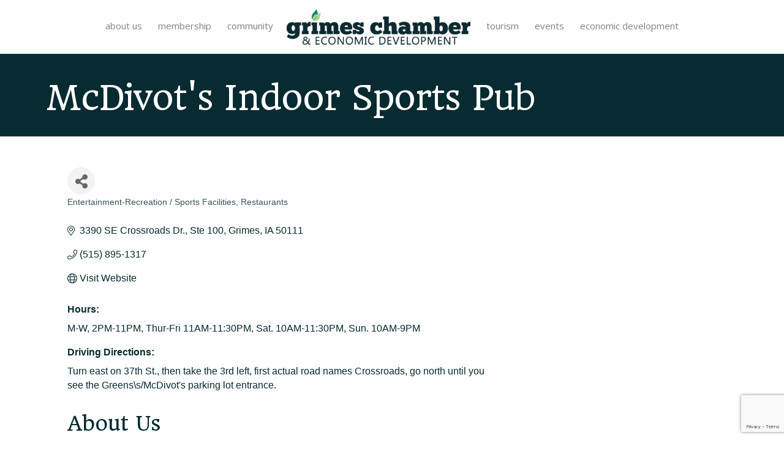

--- FILE ---
content_type: text/html; charset=utf-8
request_url: https://www.google.com/recaptcha/enterprise/anchor?ar=1&k=6LfI_T8rAAAAAMkWHrLP_GfSf3tLy9tKa839wcWa&co=aHR0cHM6Ly9idXNpbmVzcy5ncmltZXNpb3dhLmNvbTo0NDM.&hl=en&v=PoyoqOPhxBO7pBk68S4YbpHZ&size=invisible&anchor-ms=20000&execute-ms=30000&cb=x9ntcq4imk84
body_size: 48695
content:
<!DOCTYPE HTML><html dir="ltr" lang="en"><head><meta http-equiv="Content-Type" content="text/html; charset=UTF-8">
<meta http-equiv="X-UA-Compatible" content="IE=edge">
<title>reCAPTCHA</title>
<style type="text/css">
/* cyrillic-ext */
@font-face {
  font-family: 'Roboto';
  font-style: normal;
  font-weight: 400;
  font-stretch: 100%;
  src: url(//fonts.gstatic.com/s/roboto/v48/KFO7CnqEu92Fr1ME7kSn66aGLdTylUAMa3GUBHMdazTgWw.woff2) format('woff2');
  unicode-range: U+0460-052F, U+1C80-1C8A, U+20B4, U+2DE0-2DFF, U+A640-A69F, U+FE2E-FE2F;
}
/* cyrillic */
@font-face {
  font-family: 'Roboto';
  font-style: normal;
  font-weight: 400;
  font-stretch: 100%;
  src: url(//fonts.gstatic.com/s/roboto/v48/KFO7CnqEu92Fr1ME7kSn66aGLdTylUAMa3iUBHMdazTgWw.woff2) format('woff2');
  unicode-range: U+0301, U+0400-045F, U+0490-0491, U+04B0-04B1, U+2116;
}
/* greek-ext */
@font-face {
  font-family: 'Roboto';
  font-style: normal;
  font-weight: 400;
  font-stretch: 100%;
  src: url(//fonts.gstatic.com/s/roboto/v48/KFO7CnqEu92Fr1ME7kSn66aGLdTylUAMa3CUBHMdazTgWw.woff2) format('woff2');
  unicode-range: U+1F00-1FFF;
}
/* greek */
@font-face {
  font-family: 'Roboto';
  font-style: normal;
  font-weight: 400;
  font-stretch: 100%;
  src: url(//fonts.gstatic.com/s/roboto/v48/KFO7CnqEu92Fr1ME7kSn66aGLdTylUAMa3-UBHMdazTgWw.woff2) format('woff2');
  unicode-range: U+0370-0377, U+037A-037F, U+0384-038A, U+038C, U+038E-03A1, U+03A3-03FF;
}
/* math */
@font-face {
  font-family: 'Roboto';
  font-style: normal;
  font-weight: 400;
  font-stretch: 100%;
  src: url(//fonts.gstatic.com/s/roboto/v48/KFO7CnqEu92Fr1ME7kSn66aGLdTylUAMawCUBHMdazTgWw.woff2) format('woff2');
  unicode-range: U+0302-0303, U+0305, U+0307-0308, U+0310, U+0312, U+0315, U+031A, U+0326-0327, U+032C, U+032F-0330, U+0332-0333, U+0338, U+033A, U+0346, U+034D, U+0391-03A1, U+03A3-03A9, U+03B1-03C9, U+03D1, U+03D5-03D6, U+03F0-03F1, U+03F4-03F5, U+2016-2017, U+2034-2038, U+203C, U+2040, U+2043, U+2047, U+2050, U+2057, U+205F, U+2070-2071, U+2074-208E, U+2090-209C, U+20D0-20DC, U+20E1, U+20E5-20EF, U+2100-2112, U+2114-2115, U+2117-2121, U+2123-214F, U+2190, U+2192, U+2194-21AE, U+21B0-21E5, U+21F1-21F2, U+21F4-2211, U+2213-2214, U+2216-22FF, U+2308-230B, U+2310, U+2319, U+231C-2321, U+2336-237A, U+237C, U+2395, U+239B-23B7, U+23D0, U+23DC-23E1, U+2474-2475, U+25AF, U+25B3, U+25B7, U+25BD, U+25C1, U+25CA, U+25CC, U+25FB, U+266D-266F, U+27C0-27FF, U+2900-2AFF, U+2B0E-2B11, U+2B30-2B4C, U+2BFE, U+3030, U+FF5B, U+FF5D, U+1D400-1D7FF, U+1EE00-1EEFF;
}
/* symbols */
@font-face {
  font-family: 'Roboto';
  font-style: normal;
  font-weight: 400;
  font-stretch: 100%;
  src: url(//fonts.gstatic.com/s/roboto/v48/KFO7CnqEu92Fr1ME7kSn66aGLdTylUAMaxKUBHMdazTgWw.woff2) format('woff2');
  unicode-range: U+0001-000C, U+000E-001F, U+007F-009F, U+20DD-20E0, U+20E2-20E4, U+2150-218F, U+2190, U+2192, U+2194-2199, U+21AF, U+21E6-21F0, U+21F3, U+2218-2219, U+2299, U+22C4-22C6, U+2300-243F, U+2440-244A, U+2460-24FF, U+25A0-27BF, U+2800-28FF, U+2921-2922, U+2981, U+29BF, U+29EB, U+2B00-2BFF, U+4DC0-4DFF, U+FFF9-FFFB, U+10140-1018E, U+10190-1019C, U+101A0, U+101D0-101FD, U+102E0-102FB, U+10E60-10E7E, U+1D2C0-1D2D3, U+1D2E0-1D37F, U+1F000-1F0FF, U+1F100-1F1AD, U+1F1E6-1F1FF, U+1F30D-1F30F, U+1F315, U+1F31C, U+1F31E, U+1F320-1F32C, U+1F336, U+1F378, U+1F37D, U+1F382, U+1F393-1F39F, U+1F3A7-1F3A8, U+1F3AC-1F3AF, U+1F3C2, U+1F3C4-1F3C6, U+1F3CA-1F3CE, U+1F3D4-1F3E0, U+1F3ED, U+1F3F1-1F3F3, U+1F3F5-1F3F7, U+1F408, U+1F415, U+1F41F, U+1F426, U+1F43F, U+1F441-1F442, U+1F444, U+1F446-1F449, U+1F44C-1F44E, U+1F453, U+1F46A, U+1F47D, U+1F4A3, U+1F4B0, U+1F4B3, U+1F4B9, U+1F4BB, U+1F4BF, U+1F4C8-1F4CB, U+1F4D6, U+1F4DA, U+1F4DF, U+1F4E3-1F4E6, U+1F4EA-1F4ED, U+1F4F7, U+1F4F9-1F4FB, U+1F4FD-1F4FE, U+1F503, U+1F507-1F50B, U+1F50D, U+1F512-1F513, U+1F53E-1F54A, U+1F54F-1F5FA, U+1F610, U+1F650-1F67F, U+1F687, U+1F68D, U+1F691, U+1F694, U+1F698, U+1F6AD, U+1F6B2, U+1F6B9-1F6BA, U+1F6BC, U+1F6C6-1F6CF, U+1F6D3-1F6D7, U+1F6E0-1F6EA, U+1F6F0-1F6F3, U+1F6F7-1F6FC, U+1F700-1F7FF, U+1F800-1F80B, U+1F810-1F847, U+1F850-1F859, U+1F860-1F887, U+1F890-1F8AD, U+1F8B0-1F8BB, U+1F8C0-1F8C1, U+1F900-1F90B, U+1F93B, U+1F946, U+1F984, U+1F996, U+1F9E9, U+1FA00-1FA6F, U+1FA70-1FA7C, U+1FA80-1FA89, U+1FA8F-1FAC6, U+1FACE-1FADC, U+1FADF-1FAE9, U+1FAF0-1FAF8, U+1FB00-1FBFF;
}
/* vietnamese */
@font-face {
  font-family: 'Roboto';
  font-style: normal;
  font-weight: 400;
  font-stretch: 100%;
  src: url(//fonts.gstatic.com/s/roboto/v48/KFO7CnqEu92Fr1ME7kSn66aGLdTylUAMa3OUBHMdazTgWw.woff2) format('woff2');
  unicode-range: U+0102-0103, U+0110-0111, U+0128-0129, U+0168-0169, U+01A0-01A1, U+01AF-01B0, U+0300-0301, U+0303-0304, U+0308-0309, U+0323, U+0329, U+1EA0-1EF9, U+20AB;
}
/* latin-ext */
@font-face {
  font-family: 'Roboto';
  font-style: normal;
  font-weight: 400;
  font-stretch: 100%;
  src: url(//fonts.gstatic.com/s/roboto/v48/KFO7CnqEu92Fr1ME7kSn66aGLdTylUAMa3KUBHMdazTgWw.woff2) format('woff2');
  unicode-range: U+0100-02BA, U+02BD-02C5, U+02C7-02CC, U+02CE-02D7, U+02DD-02FF, U+0304, U+0308, U+0329, U+1D00-1DBF, U+1E00-1E9F, U+1EF2-1EFF, U+2020, U+20A0-20AB, U+20AD-20C0, U+2113, U+2C60-2C7F, U+A720-A7FF;
}
/* latin */
@font-face {
  font-family: 'Roboto';
  font-style: normal;
  font-weight: 400;
  font-stretch: 100%;
  src: url(//fonts.gstatic.com/s/roboto/v48/KFO7CnqEu92Fr1ME7kSn66aGLdTylUAMa3yUBHMdazQ.woff2) format('woff2');
  unicode-range: U+0000-00FF, U+0131, U+0152-0153, U+02BB-02BC, U+02C6, U+02DA, U+02DC, U+0304, U+0308, U+0329, U+2000-206F, U+20AC, U+2122, U+2191, U+2193, U+2212, U+2215, U+FEFF, U+FFFD;
}
/* cyrillic-ext */
@font-face {
  font-family: 'Roboto';
  font-style: normal;
  font-weight: 500;
  font-stretch: 100%;
  src: url(//fonts.gstatic.com/s/roboto/v48/KFO7CnqEu92Fr1ME7kSn66aGLdTylUAMa3GUBHMdazTgWw.woff2) format('woff2');
  unicode-range: U+0460-052F, U+1C80-1C8A, U+20B4, U+2DE0-2DFF, U+A640-A69F, U+FE2E-FE2F;
}
/* cyrillic */
@font-face {
  font-family: 'Roboto';
  font-style: normal;
  font-weight: 500;
  font-stretch: 100%;
  src: url(//fonts.gstatic.com/s/roboto/v48/KFO7CnqEu92Fr1ME7kSn66aGLdTylUAMa3iUBHMdazTgWw.woff2) format('woff2');
  unicode-range: U+0301, U+0400-045F, U+0490-0491, U+04B0-04B1, U+2116;
}
/* greek-ext */
@font-face {
  font-family: 'Roboto';
  font-style: normal;
  font-weight: 500;
  font-stretch: 100%;
  src: url(//fonts.gstatic.com/s/roboto/v48/KFO7CnqEu92Fr1ME7kSn66aGLdTylUAMa3CUBHMdazTgWw.woff2) format('woff2');
  unicode-range: U+1F00-1FFF;
}
/* greek */
@font-face {
  font-family: 'Roboto';
  font-style: normal;
  font-weight: 500;
  font-stretch: 100%;
  src: url(//fonts.gstatic.com/s/roboto/v48/KFO7CnqEu92Fr1ME7kSn66aGLdTylUAMa3-UBHMdazTgWw.woff2) format('woff2');
  unicode-range: U+0370-0377, U+037A-037F, U+0384-038A, U+038C, U+038E-03A1, U+03A3-03FF;
}
/* math */
@font-face {
  font-family: 'Roboto';
  font-style: normal;
  font-weight: 500;
  font-stretch: 100%;
  src: url(//fonts.gstatic.com/s/roboto/v48/KFO7CnqEu92Fr1ME7kSn66aGLdTylUAMawCUBHMdazTgWw.woff2) format('woff2');
  unicode-range: U+0302-0303, U+0305, U+0307-0308, U+0310, U+0312, U+0315, U+031A, U+0326-0327, U+032C, U+032F-0330, U+0332-0333, U+0338, U+033A, U+0346, U+034D, U+0391-03A1, U+03A3-03A9, U+03B1-03C9, U+03D1, U+03D5-03D6, U+03F0-03F1, U+03F4-03F5, U+2016-2017, U+2034-2038, U+203C, U+2040, U+2043, U+2047, U+2050, U+2057, U+205F, U+2070-2071, U+2074-208E, U+2090-209C, U+20D0-20DC, U+20E1, U+20E5-20EF, U+2100-2112, U+2114-2115, U+2117-2121, U+2123-214F, U+2190, U+2192, U+2194-21AE, U+21B0-21E5, U+21F1-21F2, U+21F4-2211, U+2213-2214, U+2216-22FF, U+2308-230B, U+2310, U+2319, U+231C-2321, U+2336-237A, U+237C, U+2395, U+239B-23B7, U+23D0, U+23DC-23E1, U+2474-2475, U+25AF, U+25B3, U+25B7, U+25BD, U+25C1, U+25CA, U+25CC, U+25FB, U+266D-266F, U+27C0-27FF, U+2900-2AFF, U+2B0E-2B11, U+2B30-2B4C, U+2BFE, U+3030, U+FF5B, U+FF5D, U+1D400-1D7FF, U+1EE00-1EEFF;
}
/* symbols */
@font-face {
  font-family: 'Roboto';
  font-style: normal;
  font-weight: 500;
  font-stretch: 100%;
  src: url(//fonts.gstatic.com/s/roboto/v48/KFO7CnqEu92Fr1ME7kSn66aGLdTylUAMaxKUBHMdazTgWw.woff2) format('woff2');
  unicode-range: U+0001-000C, U+000E-001F, U+007F-009F, U+20DD-20E0, U+20E2-20E4, U+2150-218F, U+2190, U+2192, U+2194-2199, U+21AF, U+21E6-21F0, U+21F3, U+2218-2219, U+2299, U+22C4-22C6, U+2300-243F, U+2440-244A, U+2460-24FF, U+25A0-27BF, U+2800-28FF, U+2921-2922, U+2981, U+29BF, U+29EB, U+2B00-2BFF, U+4DC0-4DFF, U+FFF9-FFFB, U+10140-1018E, U+10190-1019C, U+101A0, U+101D0-101FD, U+102E0-102FB, U+10E60-10E7E, U+1D2C0-1D2D3, U+1D2E0-1D37F, U+1F000-1F0FF, U+1F100-1F1AD, U+1F1E6-1F1FF, U+1F30D-1F30F, U+1F315, U+1F31C, U+1F31E, U+1F320-1F32C, U+1F336, U+1F378, U+1F37D, U+1F382, U+1F393-1F39F, U+1F3A7-1F3A8, U+1F3AC-1F3AF, U+1F3C2, U+1F3C4-1F3C6, U+1F3CA-1F3CE, U+1F3D4-1F3E0, U+1F3ED, U+1F3F1-1F3F3, U+1F3F5-1F3F7, U+1F408, U+1F415, U+1F41F, U+1F426, U+1F43F, U+1F441-1F442, U+1F444, U+1F446-1F449, U+1F44C-1F44E, U+1F453, U+1F46A, U+1F47D, U+1F4A3, U+1F4B0, U+1F4B3, U+1F4B9, U+1F4BB, U+1F4BF, U+1F4C8-1F4CB, U+1F4D6, U+1F4DA, U+1F4DF, U+1F4E3-1F4E6, U+1F4EA-1F4ED, U+1F4F7, U+1F4F9-1F4FB, U+1F4FD-1F4FE, U+1F503, U+1F507-1F50B, U+1F50D, U+1F512-1F513, U+1F53E-1F54A, U+1F54F-1F5FA, U+1F610, U+1F650-1F67F, U+1F687, U+1F68D, U+1F691, U+1F694, U+1F698, U+1F6AD, U+1F6B2, U+1F6B9-1F6BA, U+1F6BC, U+1F6C6-1F6CF, U+1F6D3-1F6D7, U+1F6E0-1F6EA, U+1F6F0-1F6F3, U+1F6F7-1F6FC, U+1F700-1F7FF, U+1F800-1F80B, U+1F810-1F847, U+1F850-1F859, U+1F860-1F887, U+1F890-1F8AD, U+1F8B0-1F8BB, U+1F8C0-1F8C1, U+1F900-1F90B, U+1F93B, U+1F946, U+1F984, U+1F996, U+1F9E9, U+1FA00-1FA6F, U+1FA70-1FA7C, U+1FA80-1FA89, U+1FA8F-1FAC6, U+1FACE-1FADC, U+1FADF-1FAE9, U+1FAF0-1FAF8, U+1FB00-1FBFF;
}
/* vietnamese */
@font-face {
  font-family: 'Roboto';
  font-style: normal;
  font-weight: 500;
  font-stretch: 100%;
  src: url(//fonts.gstatic.com/s/roboto/v48/KFO7CnqEu92Fr1ME7kSn66aGLdTylUAMa3OUBHMdazTgWw.woff2) format('woff2');
  unicode-range: U+0102-0103, U+0110-0111, U+0128-0129, U+0168-0169, U+01A0-01A1, U+01AF-01B0, U+0300-0301, U+0303-0304, U+0308-0309, U+0323, U+0329, U+1EA0-1EF9, U+20AB;
}
/* latin-ext */
@font-face {
  font-family: 'Roboto';
  font-style: normal;
  font-weight: 500;
  font-stretch: 100%;
  src: url(//fonts.gstatic.com/s/roboto/v48/KFO7CnqEu92Fr1ME7kSn66aGLdTylUAMa3KUBHMdazTgWw.woff2) format('woff2');
  unicode-range: U+0100-02BA, U+02BD-02C5, U+02C7-02CC, U+02CE-02D7, U+02DD-02FF, U+0304, U+0308, U+0329, U+1D00-1DBF, U+1E00-1E9F, U+1EF2-1EFF, U+2020, U+20A0-20AB, U+20AD-20C0, U+2113, U+2C60-2C7F, U+A720-A7FF;
}
/* latin */
@font-face {
  font-family: 'Roboto';
  font-style: normal;
  font-weight: 500;
  font-stretch: 100%;
  src: url(//fonts.gstatic.com/s/roboto/v48/KFO7CnqEu92Fr1ME7kSn66aGLdTylUAMa3yUBHMdazQ.woff2) format('woff2');
  unicode-range: U+0000-00FF, U+0131, U+0152-0153, U+02BB-02BC, U+02C6, U+02DA, U+02DC, U+0304, U+0308, U+0329, U+2000-206F, U+20AC, U+2122, U+2191, U+2193, U+2212, U+2215, U+FEFF, U+FFFD;
}
/* cyrillic-ext */
@font-face {
  font-family: 'Roboto';
  font-style: normal;
  font-weight: 900;
  font-stretch: 100%;
  src: url(//fonts.gstatic.com/s/roboto/v48/KFO7CnqEu92Fr1ME7kSn66aGLdTylUAMa3GUBHMdazTgWw.woff2) format('woff2');
  unicode-range: U+0460-052F, U+1C80-1C8A, U+20B4, U+2DE0-2DFF, U+A640-A69F, U+FE2E-FE2F;
}
/* cyrillic */
@font-face {
  font-family: 'Roboto';
  font-style: normal;
  font-weight: 900;
  font-stretch: 100%;
  src: url(//fonts.gstatic.com/s/roboto/v48/KFO7CnqEu92Fr1ME7kSn66aGLdTylUAMa3iUBHMdazTgWw.woff2) format('woff2');
  unicode-range: U+0301, U+0400-045F, U+0490-0491, U+04B0-04B1, U+2116;
}
/* greek-ext */
@font-face {
  font-family: 'Roboto';
  font-style: normal;
  font-weight: 900;
  font-stretch: 100%;
  src: url(//fonts.gstatic.com/s/roboto/v48/KFO7CnqEu92Fr1ME7kSn66aGLdTylUAMa3CUBHMdazTgWw.woff2) format('woff2');
  unicode-range: U+1F00-1FFF;
}
/* greek */
@font-face {
  font-family: 'Roboto';
  font-style: normal;
  font-weight: 900;
  font-stretch: 100%;
  src: url(//fonts.gstatic.com/s/roboto/v48/KFO7CnqEu92Fr1ME7kSn66aGLdTylUAMa3-UBHMdazTgWw.woff2) format('woff2');
  unicode-range: U+0370-0377, U+037A-037F, U+0384-038A, U+038C, U+038E-03A1, U+03A3-03FF;
}
/* math */
@font-face {
  font-family: 'Roboto';
  font-style: normal;
  font-weight: 900;
  font-stretch: 100%;
  src: url(//fonts.gstatic.com/s/roboto/v48/KFO7CnqEu92Fr1ME7kSn66aGLdTylUAMawCUBHMdazTgWw.woff2) format('woff2');
  unicode-range: U+0302-0303, U+0305, U+0307-0308, U+0310, U+0312, U+0315, U+031A, U+0326-0327, U+032C, U+032F-0330, U+0332-0333, U+0338, U+033A, U+0346, U+034D, U+0391-03A1, U+03A3-03A9, U+03B1-03C9, U+03D1, U+03D5-03D6, U+03F0-03F1, U+03F4-03F5, U+2016-2017, U+2034-2038, U+203C, U+2040, U+2043, U+2047, U+2050, U+2057, U+205F, U+2070-2071, U+2074-208E, U+2090-209C, U+20D0-20DC, U+20E1, U+20E5-20EF, U+2100-2112, U+2114-2115, U+2117-2121, U+2123-214F, U+2190, U+2192, U+2194-21AE, U+21B0-21E5, U+21F1-21F2, U+21F4-2211, U+2213-2214, U+2216-22FF, U+2308-230B, U+2310, U+2319, U+231C-2321, U+2336-237A, U+237C, U+2395, U+239B-23B7, U+23D0, U+23DC-23E1, U+2474-2475, U+25AF, U+25B3, U+25B7, U+25BD, U+25C1, U+25CA, U+25CC, U+25FB, U+266D-266F, U+27C0-27FF, U+2900-2AFF, U+2B0E-2B11, U+2B30-2B4C, U+2BFE, U+3030, U+FF5B, U+FF5D, U+1D400-1D7FF, U+1EE00-1EEFF;
}
/* symbols */
@font-face {
  font-family: 'Roboto';
  font-style: normal;
  font-weight: 900;
  font-stretch: 100%;
  src: url(//fonts.gstatic.com/s/roboto/v48/KFO7CnqEu92Fr1ME7kSn66aGLdTylUAMaxKUBHMdazTgWw.woff2) format('woff2');
  unicode-range: U+0001-000C, U+000E-001F, U+007F-009F, U+20DD-20E0, U+20E2-20E4, U+2150-218F, U+2190, U+2192, U+2194-2199, U+21AF, U+21E6-21F0, U+21F3, U+2218-2219, U+2299, U+22C4-22C6, U+2300-243F, U+2440-244A, U+2460-24FF, U+25A0-27BF, U+2800-28FF, U+2921-2922, U+2981, U+29BF, U+29EB, U+2B00-2BFF, U+4DC0-4DFF, U+FFF9-FFFB, U+10140-1018E, U+10190-1019C, U+101A0, U+101D0-101FD, U+102E0-102FB, U+10E60-10E7E, U+1D2C0-1D2D3, U+1D2E0-1D37F, U+1F000-1F0FF, U+1F100-1F1AD, U+1F1E6-1F1FF, U+1F30D-1F30F, U+1F315, U+1F31C, U+1F31E, U+1F320-1F32C, U+1F336, U+1F378, U+1F37D, U+1F382, U+1F393-1F39F, U+1F3A7-1F3A8, U+1F3AC-1F3AF, U+1F3C2, U+1F3C4-1F3C6, U+1F3CA-1F3CE, U+1F3D4-1F3E0, U+1F3ED, U+1F3F1-1F3F3, U+1F3F5-1F3F7, U+1F408, U+1F415, U+1F41F, U+1F426, U+1F43F, U+1F441-1F442, U+1F444, U+1F446-1F449, U+1F44C-1F44E, U+1F453, U+1F46A, U+1F47D, U+1F4A3, U+1F4B0, U+1F4B3, U+1F4B9, U+1F4BB, U+1F4BF, U+1F4C8-1F4CB, U+1F4D6, U+1F4DA, U+1F4DF, U+1F4E3-1F4E6, U+1F4EA-1F4ED, U+1F4F7, U+1F4F9-1F4FB, U+1F4FD-1F4FE, U+1F503, U+1F507-1F50B, U+1F50D, U+1F512-1F513, U+1F53E-1F54A, U+1F54F-1F5FA, U+1F610, U+1F650-1F67F, U+1F687, U+1F68D, U+1F691, U+1F694, U+1F698, U+1F6AD, U+1F6B2, U+1F6B9-1F6BA, U+1F6BC, U+1F6C6-1F6CF, U+1F6D3-1F6D7, U+1F6E0-1F6EA, U+1F6F0-1F6F3, U+1F6F7-1F6FC, U+1F700-1F7FF, U+1F800-1F80B, U+1F810-1F847, U+1F850-1F859, U+1F860-1F887, U+1F890-1F8AD, U+1F8B0-1F8BB, U+1F8C0-1F8C1, U+1F900-1F90B, U+1F93B, U+1F946, U+1F984, U+1F996, U+1F9E9, U+1FA00-1FA6F, U+1FA70-1FA7C, U+1FA80-1FA89, U+1FA8F-1FAC6, U+1FACE-1FADC, U+1FADF-1FAE9, U+1FAF0-1FAF8, U+1FB00-1FBFF;
}
/* vietnamese */
@font-face {
  font-family: 'Roboto';
  font-style: normal;
  font-weight: 900;
  font-stretch: 100%;
  src: url(//fonts.gstatic.com/s/roboto/v48/KFO7CnqEu92Fr1ME7kSn66aGLdTylUAMa3OUBHMdazTgWw.woff2) format('woff2');
  unicode-range: U+0102-0103, U+0110-0111, U+0128-0129, U+0168-0169, U+01A0-01A1, U+01AF-01B0, U+0300-0301, U+0303-0304, U+0308-0309, U+0323, U+0329, U+1EA0-1EF9, U+20AB;
}
/* latin-ext */
@font-face {
  font-family: 'Roboto';
  font-style: normal;
  font-weight: 900;
  font-stretch: 100%;
  src: url(//fonts.gstatic.com/s/roboto/v48/KFO7CnqEu92Fr1ME7kSn66aGLdTylUAMa3KUBHMdazTgWw.woff2) format('woff2');
  unicode-range: U+0100-02BA, U+02BD-02C5, U+02C7-02CC, U+02CE-02D7, U+02DD-02FF, U+0304, U+0308, U+0329, U+1D00-1DBF, U+1E00-1E9F, U+1EF2-1EFF, U+2020, U+20A0-20AB, U+20AD-20C0, U+2113, U+2C60-2C7F, U+A720-A7FF;
}
/* latin */
@font-face {
  font-family: 'Roboto';
  font-style: normal;
  font-weight: 900;
  font-stretch: 100%;
  src: url(//fonts.gstatic.com/s/roboto/v48/KFO7CnqEu92Fr1ME7kSn66aGLdTylUAMa3yUBHMdazQ.woff2) format('woff2');
  unicode-range: U+0000-00FF, U+0131, U+0152-0153, U+02BB-02BC, U+02C6, U+02DA, U+02DC, U+0304, U+0308, U+0329, U+2000-206F, U+20AC, U+2122, U+2191, U+2193, U+2212, U+2215, U+FEFF, U+FFFD;
}

</style>
<link rel="stylesheet" type="text/css" href="https://www.gstatic.com/recaptcha/releases/PoyoqOPhxBO7pBk68S4YbpHZ/styles__ltr.css">
<script nonce="GIuMqPo5uwx2Ct4NxoCdKg" type="text/javascript">window['__recaptcha_api'] = 'https://www.google.com/recaptcha/enterprise/';</script>
<script type="text/javascript" src="https://www.gstatic.com/recaptcha/releases/PoyoqOPhxBO7pBk68S4YbpHZ/recaptcha__en.js" nonce="GIuMqPo5uwx2Ct4NxoCdKg">
      
    </script></head>
<body><div id="rc-anchor-alert" class="rc-anchor-alert"></div>
<input type="hidden" id="recaptcha-token" value="[base64]">
<script type="text/javascript" nonce="GIuMqPo5uwx2Ct4NxoCdKg">
      recaptcha.anchor.Main.init("[\x22ainput\x22,[\x22bgdata\x22,\x22\x22,\[base64]/[base64]/[base64]/[base64]/[base64]/UltsKytdPUU6KEU8MjA0OD9SW2wrK109RT4+NnwxOTI6KChFJjY0NTEyKT09NTUyOTYmJk0rMTxjLmxlbmd0aCYmKGMuY2hhckNvZGVBdChNKzEpJjY0NTEyKT09NTYzMjA/[base64]/[base64]/[base64]/[base64]/[base64]/[base64]/[base64]\x22,\[base64]\\u003d\\u003d\x22,\x22Q3AKTsO9w40aEndhwpd/w50AMlwFwoTCul/DlGIOR8KsQQnCusOENE5yFn3Dt8Oawp/CgxQEdcOkw6TCpwZqFVnDnBjDlX8ZwpF3IsKnw73Cm8KbCjEWw4LCjzbCkBNawoE/[base64]/FmfDth/ClsKJZhrDisOvwrjCrQAzQMOuTMOHw7AjRcO+w6/CpDQbw57ClsOLBCPDvRrCg8KTw4XDmADDlkUcR8KKOCzDnWDCusOsw7EabcKOfQU2Y8K1w7PClwnDg8KCCMOpw6nDrcKPwrwdQj/CpXjDoS4iw4pFwr7DgcKgw73CtcKOw6zDuAhDeMKqd2oAcErDmkA4wpXDnG/[base64]/wonCuMKCw4LDqMKOwqU7wq/DvAoiwpIYCRZBfcK/w4XDpTLCmAjCiwV/w6DCv8OrEUjCnDR7e2vCtlHCt0Q6wplgw4/[base64]/w6x5fMORw7nCvVPDhsOdw6TCgcKiw77CncKow7XCuMOyw5vDmB1gamtGTMKawo4aVnbCnTDDkwbCg8KRHMKcw70sW8KvEsKNasKQcGlPAcOIAnV2LxTCoDXDpDJbLcO/w6TDksOKw7YeN0jDkFIDwpTDhB3ClWRNwq7DksKuDDTDo13CsMOyFm3Djn/CjcOvLsOfeMOoworDjcK2wq4aw4jCgcOSdAnCmRvDkkzCu3VLw6PDh0AvRloYB8OPTMKfw7fDusKoOMOGwr02JMOuwo/CmsOUw6fDgsKjwqDCtQnCtCLCgH9JBn7DtBnCuFPCh8OVIcKSTXo7dH/Cv8OuH1jDhMOFw4/DtMOVDQAFwrvCmizCs8KJw75Lw7EYLcOIGcKUYMKQD3fDon/[base64]/DhjnDqx3CpA8XwoDDqzvDgD/[base64]/[base64]/[base64]/[base64]/GgEdw5rDp8KQQcOUD8Kpwp5Tw6rDhU/DrsO9BCrCpl/DtsOcw5MyNhjDsBdgwqMOw7dvGUzDt8OIw59gKW/DhMKATRDDsGk6wp3CuBzCh0/DiBULw6TDlzHDrAdTAmN2w7LCuCDChMK9dhVkSsOyGVbCi8OKw4fDiw7Cp8KGXlVRw4gYwolRDjPCrA/CjsO7w4wnwrXCrxHDs14nwpjDnAFLB2ckwrcswpTDssOtw5Apw5taYsOcb181Igxtc1DCs8KJw5gtwop/w5bDmsOqEcKMV8OKC2LCpHfDi8O6YgEMNkVQw6R4MEzDv8K8VcKQwofDh1zDjsK2wpnCkcK+wo7Dn3/Cn8KMfkvDhcOHwobDgMKlw5DDp8O+ZTnCol7Cl8O6w7XCr8KKWMKwwoDCr2RJCTUjcMOiX0MtE8ObFcORN1p/[base64]/wq7DrlFsI8O9wpUnw5/DvlTClkEqwrbCp8OHw6/Dn8Kgw4tCPVl/RFnDs0sKC8KdPCHCm8KZazgoWMOEwroGNikjKcOTw4HDvx7Dt8OrVcO/[base64]/[base64]/[base64]/Ey3Ch2wpwqd4w7MFwpzCpQLDhMOHewjDuUrDjcK+wpHDgEXDhB7Ck8Krwrl6GlPCr2kNw6tMw6FWw7N6BsOrKxJSw73CosKOw4bCsjrCvB3CvnvCq0XCsRljd8OiHH12DcOfwqvDiwtmw7TCjiTCtsKrKMK4cl3DscKpwr/DpAPDiEUrw5rDil4ERXRlwpl6KsOUCcK/w6LCvGHCmGrCrsKzZ8K9DTdDQAEOw6rDo8Kaw7XCnkBOQwnDuxgqIsO3egNTWBfDlWTDpDoSwoQVwqYKbMKfwpZqw7MCwp96fsOaDjIROFLCtFbCimgAfy4oAjnDpMK0wokDw6/DisO2w7lbwoXCmcKVOi5owoLChVfCiUxZLMKKUsONw4fCncK0wrzDrcOfaXDCm8OYOl3Cu2JcUzVMwrlYwqICw4XCvcKdwrrCucKNwqsBZTPDtF9Xw6/Cq8OiZDhpwpp+w75fwqfCscK5w6rCt8OaPDRVwpAqwrxmIxHDusKDw4Yhw7t/wotfNhrDiMKUczE2TBnCjsK1KsO4wqDDtsOTXcKCw6wCYsKDwq0TwqHCnMKLVW1Kw70uw5Fwwps/w43Dg8KzcMKTwqV6WS7CtG49w5YZXUEHwq8Dw5HDrMOfwpTDpMKyw44LwpZ9En/DqMOWw5TDuVPCmsObQsKxw7rCh8KLC8KRGMOEDC3DpcK5GinDqsKFD8KGNXXDucKnWsOCw7wPb8K6w7jCr0B6wrQ6Zg03wrbDlUjDscOpwrLDvsKPPR1Tw5vDlcOjwrXCpmDCpg1Uwqh/[base64]/woDCj8KCLUHCmX/Du8KLd2IBUBoXAh3CqMKjPcOjw7NKCMO9w657HDjCknzCrVbCrybCqsOhTifCocKYE8OewrwXb8KefTHCpsKBbjkmVMK5GDFuw4lzQ8KvfifDvsOkwqrChDNqRMOVf08lwrw/wq/CksOUIMK7WcKRw4hewpPDksK9w5zDoTs5A8Opw6BmwpDDtUMIwp7DjzDClsKdwoB+wrfDqhLCoDdAwoVsEcKvwq3Cll3DisO5wpHDt8OHwqhOVMO9w5Q0BcK1DcKxTMOUw77DrndXwrJzQHtwAjw3VW/DuMK/LjXDo8O1fsOhw53CjxrDj8KIcA0UNsOoXR4ITMOfKhTDlQU3OMKCw4/CucKTEEvCrkPDmMObworCh8KfIsKnw5jDoFzCnsKHw7g7wroEIlPDs24dw6BLwq8RfUhwwqfDicKITcO9SFjDuFcowqPDi8Opw4TCpmlIw7bDi8KlfMKPVDZ1bl3DjygKRcKMwqjDu1IYKV46fSvClkbDlA0Kwow+KV/[base64]/Ctk7Dqh/DkXbCv1TCusKBFMORGsKKNsOdaQPDjyJMwqjCpzcbIHw3Fi7DtV3CqQTDt8K5cGV8wpJ+wpZ9w5/CpsO5Rl1Sw5DDvcK4wprDpMKtwqjDn8OTe0HCgR0fCcKLwrvDqF1Pwp4bZS/[base64]/DtXshZcKtCcO8w5gIwojDu8Klw7QxBxB5w4jCu05zM17CojsFC8Klw648wpLCpzV7wr3DuQrDlsOSw4rDmMOJw5HCtsKDwopSZ8KYBSfCtMOiQMKrZ8Kow6EBw4LDvCo5w7jDn0Qpw4rDgXB9XDfDmFDCpsK+wqPDrcOWw5xBEA1tw6/CucOhScKUw4VfwqLCvsOww4nDtMKPKsOkw47ChEkFw7EqWEkRw7gzR8O+AjYXw5MIwqXDtEc8w7/Cm8KkXTZkexnDlifCucOtw5fCt8KPwp9KJBdHw5PDtQfCg8OVBHVXw57Cg8KXw7U3CXYuwrnDiUbCi8K8woMPe8OoZ8KmwqDCsmzDkMOcw5pWwq0aXMO2w7hWEMK1w5fCgcOjwovCmG/[base64]/[base64]/DpMO/wrsLeMOGwrwldMOUwoTDtcKmwrRJZMKWwpdRwo7DqB7Dv8OGwpZ3N8KeJ2Z6wpHCrMKaIsKAPXxnUMKzw7dJbsOjYsKtw4hXLxoYPsOwFMOIwrhFOsOPX8OSw7Z0w7vDkBfDj8Oew57CoSXDtMKrIULCv8KyPsKBNsOfw5bDrSpxBsK3wr/[base64]/CkMOQw6dZw7IoO8OLwpnDn2bClcK7ZFJKw5UPw67CihzDuHvCoDU5w6BRJR7CsMOBwqXDq8KRbcKowrjCvwfDvhdbWC/[base64]/CulAawoIWwrlDw6/Dk33DhDnDqsOxOk3DkX7DjcKufMKKKC4JDCTDqywrw5XCvsKjwrrCisOLwpLDkBPCqUTDt3bDqRnDgsKdVMKBwrEZwrB9bG50wqDCqGJBw6ckNHNKw7dFL8KjKQzCpHBOwporecKMEMKtwr4Gw4TDoMOzY8OrDcOCH1clw6vDrsKtSlxhUcK4w7Ivw6HDkXPDrX/Dg8KNwqwXdAYGZFI1woRyw5k9w4Blw5d+E1EnEWvDngUTw5R7wocww6fDjsOAwrfDpxTCucOjSzDDuCfDgMK+woV+w5UJQT3Dm8KNGhlbakJ8FSHDpF1Cw4XDpMO1GcKDfMKUQSwvw6YpwqHDpcOPwrt2AMOLwrNQXcKew5k0w7hTJmobwo3ClsOSwq/Dp8KmfsONw4dOwpbDpcOvw6lAwoICwq7CsVEPTQPDjcKZf8O/w4VCFsOjf8KdWxnDuMOBCEkdwqXCk8KMZ8K7M27DjxfCnsKCS8KiBcKVWcOzwogpw5LDjENWw5QgWMOWw7fDqcORSiMSw4jCqMOOUsKXRUE9wrtBdcOGwrJPDsKxKsOFwr8fwrrCl38bA8KyOsK5amjDicOcXcOVw6PCrVMsMW1PHUc0XFM8w7/Dkyh+bMOrw4zDlMOIw73DicOVa8K8wrjDocOww5jDkgJ9KcO2aB7Dg8Ogw5wJw67DlMO1IcKKTQbDn0vCtjZvw6/Co8OFw7BtF2AnGsOtGE3Cu8Oewq3DoHZHJMOVahzDhC5Nw4vCqcOHaTjDii1DwpfCrVjCnCJ4fkTCqjBwKgEUbsK6w4XDn2rDjsKyXzlbwrQ3w4fCm0MgQ8KzODHCpwkLwrjDrQs8QcKVw5nDhB4QLS3ClMOBTTMXVD/[base64]/[base64]/CksOCwpZNw5XDtFzCnBI6eyQiwqAZw7XDtcOxwoYqwpPCojXCrcO1CsK/w6vDsMOQUwrDpETDusK3wqovQx05wpwCwrg1w7XClHzDrQEnOsKaVRFIw6/CrzfCmcO0b8KLUcOEGsO4wojCrMKQw5M6GhEgwpDDqMKxw47Ci8Kjw4cve8KjZsOTw79ewq3DvGXCo8K7w7zCgXrDrnckAC/CqsOPwowvw6XCnmPClMO8JMK6TsKzwrzCssOsw5BnwoXChTXCrMKuw4fCjnHClMO9KMOjNsORYg/[base64]/DocOOwq4sFG9+w54CbjFRw5xdJsOcfG3DgMOySG3Ch8KnJMKwJUfCoQHCqsOzw6vCjcKQBjt1w5UCwo5XP1d2K8OGVMKkwofCgsOcGTfDi8OrwpQhwporw6piwpPCq8KrP8OOw6LDr3HDmk/CtcK2J8K8EwsTw4DDssKOwpDChztnw73CgcKNw7QaM8OBX8OoPsO9TRd1E8OEw5/CvGQjbsKfeV4cZQ7CkUPDjsKvFFVtw4bDomFywrNnOjbDgCNywqTDsAHCrXNkZEREwqzCuF5hS8O6wqU5wo/Dpzwnw6zCpg9WSMO0WMK2RsOYV8OVbR/DhBdtw6/CgwLDriNEVcKxw6pUwovDu8ORBMOZFXjCrMK2SMO+DcO5w6PDosOyPC5CLsOuw43CniPCjCc3wrQJZsKEwpnCksOSFS0QV8OWwrvDuF0IAcK0w5rChwXCqcO3w6x4ZlldwrjDtV/CjcOVw7d9wqfCpsKewrnDrFgDJWnChMOPK8KFwoDCjsKZwo4ew6vCgcKgGk/DmMKVWBDDh8KSbwrCtALChMOTcDbCtGbDgMKBw4JdEcOZX8KNA8KDLz/DgMO/Z8OuQ8OrbcO9wpnDlsKhCFFdwpjCmcOIOhXCs8OgPcKMG8OZwo55wps4ecKjw53Di8ORPcOQRgvDg1zCtMODw6g4wplRwooow4nCgAPDk2/CrmTCmCzDuMKOd8OLwqLCgsOQwo/[base64]/Cl2vCtBcMw4xEwpzChMOdPWAXw5hvS8K/[base64]/CoSgmMGENH8OuTcKobCnDpsOAOkoGfD/DslrDlcOzw7wawpHDk8OkwogEw6Yvw5XCkRnDuMKZTEPCm2bCtHZPw4DDjsKcw4d5cMKLw7XCqmEUw4LCvsK1wr8Iw7zCqn9JPcOORwPDocKzIMOzw5Ykw5wVPF/Do8KiCTzCtFlkwoUcasOjwozDkyPCrcKtwrpwwqLDlEcywrEhwqzDsk7DsAHDocKVw6vDujjDssKvw5rDssOhwqBGw7fDlCwSWUgXw7pTW8KLP8KiKsO5w6NiejTCjUXDmTXCqMKFBknDhsKAwobCjH49w53CtsK3A2/CniUVGMKNPArDnmM+JnlUAMOaJ1wZRETDikrCtXDDscKWw5jDpMO2fcKfMHXDrsK1d2lLOsK7wolyFDnDn34GJsOnw7/ChMOAU8OPwpzCil/[base64]/dkXCs8OQw6/CsSpjw6fDmMKVCF1uw4TDkAErwpnChFM3w5/CmMK/ZcKZw5NHw5cyV8OuPw3DgcKhT8OvV3LDv3NROW1yImnDmEw/HV3DhsO4IFAXw6NHw6ErAmgyHsK1wqfCplDCvMOsYQbCksK7KWw2wqRLwrBxDsK2cMOPwrQRwprClMOaw78dwoBowqosPQDCtGnCpMKrfElRw5jCjDPCpMK/wrELasOlw5bCr1kBZ8KaIHrCpsOCYMKOw7olw6JLw6paw7gpIMO3eicswolkw7XCtcObUikyw4fCtjYWHsKnw5jCicOAwq0VT27Dm8K0esOQJhDDlgLDrkHCh8K8Ej/DgALCn2zDgsKDwpbCv0IKEFYBfQoneMK4esKew7LCrXjDmmpWw7bCm2xuBnTDp1TDnMOzwqDCuXg+ecK8w6wpwpUwwqrDpMKnwqoDa8OsfgkEwrQ9w5/[base64]/[base64]/DnMOHwqkkJFTDosKbGXbCoBw9wrx4w7PCo8K6d8Kiwrd4wqfCr0JwAcO8w7bCuE/DlBbDjsKhw5tRwpFBL3dkwoHDssK0w5HCgzBNworDgsK7wqhgXmtnwpLDjh7CmAE2w6bDsijDljobw6TDghzCkUtUw4HCu3XDg8OaFsOfYMKOwrfDgBHCmsORBsOaCWlLwqjCrF7DnMKlw6/Ch8KMbcOQwqzDuntHJ8KGw4fDu8KycsOXw6HCiMOgHMKLwq8kw794TBMXW8OZKcKwwp0owrERwrZbYl1kHWTClD7DuMK0wokxw68swrzDojtxZnHCrGYBYsOOKX83UcKWKsOXwqzDgMOSw6rDg0gbS8OPwqDDtsOqQS/ChydIwq7CpcOQP8KqLkg1w77CpiYbYDRfw5YowpgAA8OLDsKBAwfDqcKBWFzDusOPJlLDm8OLCAYFFg8gV8Kgwro0M1l+w5d+JybCpQYyMA0XVWM7ID7DpcO6wpfChMOTXsOUKE3CiBXDuMKkVcK/w6rDqB5TNw4Jw7/DgcOOckHDgsKpwqB2TMOiw5cnwpPCpSbDksO6eCISLSYJaMK7Ykouw73CjH7DqFjDhkbCicKpw6LDlmwLSgQDw7rCkXJxwoBaw4YPG8KmZDfDiMK9e8OOwq0QQcOCw6PCnMKKUD3CvMKrwrZ9w5zCrcOSYAc0C8KQwpfDisOnwq0lE1s6MTc2w7TChsO0wp/[base64]/DhAjDlcOZHsO1fXLDq8OgMTPClsKODUAbw6/Ck2TDjcOdw67DisKDwowVw4jClMOXaQbCggrDsjkQwrI/wp/CmxRJw4PCnQnCpRFAw5XDhSYCAcONw7vCuR/[base64]/wpgQMMKLw4grwrJswpHCnMK8M8KIwpFrwpEeYyrDscOXwpvDkQYLwoPDt8KjDMO4wpk5wqHDtEzDtMKmw7bDuMKdMzLDpT7DsMObw7QhwrTDnsKEwqNCw7U3FXPDjBfCjn/CncOZPsKJw5oRKxvCs8Opw7kKGj/[base64]/DkMORHz8YwpI5C8KFVXTCmsKOw5JVw5jCucO+PcOcwrbCqGQxwp/Cr8OJw41RKDRFwqjDusKaVzl8XkjDicOLwozDp05xFcKXwpDDoMKiwpTDsMKEFyDDj2jCoMKGTsKvw6BmehA/MRjDpxpkwr/[base64]/CnXI8ccKpWW7DnsO6LcOnwoRxJMKsw6TDpDIBw78dwqF5VcKUGyTDnMODBcKBw6bDq8OmwooRa0LCgHnDnjQhwpwiw7DCpcO4fgfDn8KzMFfDvMORQsK6e3nCkRtPw5dRwqzChBoxG8O8bxcWwrcoRsKhw4rDpm3CkkzDshvCmMOiwq/DlcKDecOBdk0gw4ZIZG52S8ODVlTCocKnB8Ktw5EsNCTDk2MEQULDlMKhw6U/[base64]/Doj4YwpJGw4zCgcKSYjxyXMKnwoY3LVfDiHHCtyXDtTh9DSnDtgUyVMO4D8KJXF/CmMKnw5LCvmXDtcKxw7FscWlZwpdYwqPCumRMwr/Ch1QEVwLDgMK9NDRmw5B3wrkYw7HDnD8iwrLDg8KhJg8eBhVWw6cnwpzDnxQVa8OrUQgFw4jCkcOqQ8O3FH/CucOVJsOWwrfDucOBHWhZJUwuw4jDvAgTwprDscO9wqDCk8KNQQTDui5qB2hGw5XCkcKzLChXwoTDo8OXeDpAU8K3Gklfw5sKwoJxM8O8w7pFwrjCmjXCisOzFMKWLno0FR40ecOlw5M2TsOlwrMnwrIse2kewrHDiU9qwrrDpx/DvcK0TMKfwoQ0UMK0D8KsfcOVw7fChH0lwqfCicOJw7YNw4TDicO1w4bChE7Cr8OGwrcxKyzCl8OlVwY7UsKYw4Fmw6AXL1ccwoILw6FDXhLCmC8PEcK7LcOZa8Kawqkfw5wqwq/DojwrVTLDnQQhw5RuUHpfbsOcw67DrG1Kf0/CvxzCnMOyMsK1w5zDpsOgEWIFOXxnfUnCl2PClUXCnAEpw7Zcw65cw6BTSgo8fMKCUCJSw6ZpDCzCrcKHGnLCisOsdsKtLsO7wp/[base64]/Dkl/DnUsYGVtswrsjwo7Dh8Krw7nDqsKQw6PCi8KMfsOLw6LDvl8uAcKcVMKPwqJyw5TDu8O0V27DkMOFZiPCtcOjScOOC3pSw6TCkC7DrVLDgcKbw6XDjcK3UkVlPMOGw6Z9W2Z/wovDtRUPdMKyw6/CgsKoEUfDjG94YRXDgRnDrMKfw5PCkzrCisKQw7DCl27CjjTDv0AxWMOLGmU2I2jDpBp3WVsDwrPChMOaD1ZkbWfCt8OFwoF3Xx0dRCXCrsORwp/[base64]/wo9Ww6jDk3VxISDCnzjCgUY7d2fDnQzCkU3CiBrCgQMlGgRnGUzDjh0oEHs2w5FjR8OjanEpQWvDs2J5wqVOAMO4KsOYAn10MMKdw4PCvkc0VsOJUsOPd8O9w6Q3w7tew7fCmCQDwpl4woXDkQXCo8KIJn/Crh0xw7HCssO7w5Znw5p1w69kOsKCwrd7w7fCmVvDtg8bQydfwozCocKcdsOcZMOZZ8OSw5jClS/CjmzDn8O0T2kwBgrDjk9rPsOzBhBWDMKGDcKnR0oCPQkvecKAw5UGw6l3w6PDpcKSMMOUwpkEwpjDuEp1w6BTX8KnwoMeZGEWwpwnYcOdw5V/F8KIwqLDvMOrw7gewqA3wp1DfmYGGMOhwqoeM8OawpnDh8Kqw7hCcMKtA0gpwq83H8KJw5nDsnMNwqvDjD8+wp0mw6/DvcOUw6LDs8Oxw6fDjAt1wp7CpWEtdQfDh8KhwoITT0hWDzTCqT/[base64]/CpUTCug/DqETCg3YnRGIDwr5Awp/DrRBSwoHCp8OQwrTCt8O5wqU/[base64]/DonfDsnnDi8KVIsOwwqhBZsKaw7ocCcOHAsOPawjDu8OuJh7CqwHDocOGQwLDnA8xwrcYwqbCgcOTNkbDnMOfw7Vcw5bCt0vDkgDDmMK6IwUdQ8KZbcOtwqXDnMOXAcOidAw0XwMKw7HDsnzCpMK4wq/Ci8OjCsK9NznDiB9xwoDDpsOJwpfDpMOzAijChgQHw4/CosOEw4JUfRfCpgASwrRQw6bDugpfHsOhHTbDn8K8w5tkXzctcsKDwotWwo3Co8OYw6Qhw5vDrAINw4ZCbsO7esO6wrVew4jDnMOfwp/CnjcfFCfDrQ1DMMO/wqjDqEt4csO5S8K2w77DnD5baAPCl8KZXDzCvyJ6J8Ogw4PCmMK8V0/CvnvCg8KgH8OLL1jCpMObAcOPwrnDljpAw63ChsKfRMOTecOZw6TDowhRVUDDsRPCk04pw4MHwo3CosKxBcKLVsKtwoBIB3F2wq3DtcKEw5PClsOewoIXGhtABsOrKcOnwrxZdx5wwrBfw5/[base64]/DncO8wqjCvErDqsOAJHDDqMKaw7lMw7YYTAFyc3TDqcOTHcOCK0JTEMKgwr9HwpbDsBDDqnEGwr3CtMO5AcOPLljDjxZyw5J+wo/Dg8KUcX3CpHkkN8OfwrfDh8O2Q8Otw6HCi3HDrx8NX8KiVQ1LB8KOQ8Kywr4Fw7Edwo3Cr8KKw7zCn1Qfw4LCm2JEacOlwqgWIsKnI2J3WsKMw7DDtMOtw5/Cl0HCkMKqw4PDoXbDnX/DlkXDj8KUKmvDpRLCn1LDqTsxw6ltwrlpwqbDjSYqwqbCmVlxw67CvzrCpUrChzTDosOFw4QMw6bDrcOVMRLCrlHDshhBKUXDp8Ofw6vCvMOVMcK4w5o2wrXDhjgPw7/CtGpebMKQw4zCiMK5KcOEwpw+w53DpsOhRcK+w6LCiRnCosO8PVBBDTRTw4HCkhXCisKpwq14w5rCgsKywpPCu8Kqw6kqPXEmwrVVwrdzJFkMf8OxBW7CsS8LSsOtwq44w6p1wrnDpCTDr8K6Y0TDocKUwq1/w74rAsKpworCv2FRNsKSwrcab3fCsy1Ow6rDkQbDo8KDLMKIDMK6OcOBw5U8wofCnsOpJ8OKwq3CocOHTXAGwrQ+wq/DqcOiVMOrwo9gwpzDh8KkwqogY3PCucKmX8OwOsOebWFdw7YkfUoowpHCg8KlwqFEa8KnGsONOcKrwqLCpWfClj9kw4PDiMOyw53DnzzCnHUtwpY1YUjCkHBtfMOmwotJw6XDl8ONexAEXsOpVcOvwpfDu8Okw4nCsMO9FC7DgsOWfcKJw7HDky/Cp8KvXEFVwoFOwpfDpsKmw5EkDsKzS2HDhMKgw7rCslXDm8O8RsOOwq4BHxo2PAN3KmJCwrjDk8KXelp0w7fDrjADw4VpS8KtwpjCm8KDw4rCuX8SYD02dTZIHWpJw4LChioRI8KDw4dWw6/DhjwjcsOMK8OIAcKTwqDDk8OfXU8HW1jCgk8TGsOrWnPCpyg0wqbDicO8EsKww4zDrGjCmMKSwqhVwp9QRsKTwr7DscO5w65Mw7zDlsKzwoXDmyfClDjCiW/CocOTw7jDqh/Cr8OZwrbDjMKeNERFw5kjw7gcd8OgSFHDgMKOaXbDrsOlcjPDhBTDmMOsNcO4WAdUwqrCpxkWw7oMw6IVwpvCkATDosKcLMO+w5kiQhsBC8KXGMO2JDPDt2ZNw4ILemBsw7zDqcKLYVDCqEnCucKQIlHDucOxNzB9BcK/w7LCjCNbw6nDgMKcw7PCsVAwCsOzYBUWLAMBw5ksbFZuBMKtw4JAHHZ4d3TDmsK+w6jCvsKnw6clVT0IwrXCvz7CsBrDgcOzwoI3BcO6H0dgw4BcHcKwwog7EMOjw5I/wqrDrXnCtMOjPsOGesKYGsKJX8KdfsOdwqksNRzDlGjDjAwTwpRFwrw8BXZqEMOBFcKUF8OCWMOTb8OUwo/CuUjCpcKOwrENTsOEN8KXwrgBdMKVWMOUw6rDqjU6wrQydhnDu8KgZMO/EsOGwrJ3w7rCrsOhex9TYsOGLcOeJcKBLAhfAcKaw67CiQLDi8O/wpVQH8KjPX80bsOowpXCnMO3f8O7w5geVcO7w4wHXlDDhVXDksOgwpJqYsKzw6o2MVpRwrgnA8O1M8OTw4dIS8K3KiQvwpbCjsK8wrp4w6bDg8KyGmfCp2DDs0svP8KUw4kVwrHCl3k/UWgfBX9mwq0oOU90C8OgJXkhDjvCoMK2NMKqwrzDvsOdw6zDvggnKcKuwr/[base64]/DuA/DsMK+KcODwp0PwqPCkyN7bgfCgMK2MEgpNcKQAx1iGxXDrCnDm8Ocw4HDhVMcGx87OTjCusOaTsKwSB8ZwqgACMOpw7dkCsOHFcOMwrZHPFtrwpvCmsOsSSzCssK6w7Nsw5bDk8Kww7nDm2jDncOsw718C8OhTHbCjsK5w7XDq0UiXsOvw5okwp/[base64]/w6LCncKlw4p/IBnCuh17wrxKcwgjK8KjSGFCMX3CkzlnaEN6Tnl/[base64]/wonDtGbDpV7ChMK8PcKyLxnCrcKCKVjDq8KoOMOYwrUkw59hKmUTwrt/IBbCoMOhw6fDhQBXwqd5TsKKecO6AcKEwrc3KU9vw5/[base64]/[base64]/CjMKPw4/CtADCkhYuw6vDm8KYYsKQw6bCgsKKwqvCpEnDpxAYb8O6FzzCiFHDlnRbMMKaLBIYw7REDG9VOMKFwqbCu8K9WsKVw5vDoFEswow7wr7Cok/Ds8OJwpxiw5TDrgLDqEXDjld8J8K9KXTDjSzCjmHDrMO8w74cwr/CvcOybX7Dtz9NwqFJTcKLTm3DhzZ7YG7Dr8O3W2gOw7pjw7Mnw7QtwptHHcKKFsONwp0EwqArG8OzacObwq9Iw4bDuFpXwo1Swo7DgMKXw7/CjwpTw43Cp8K9EsKdw6bCrMOhw6ghaA4yBMKJacOgNFFTwooHU8ObwqHDrgo3BxjCn8Kfwq59asKbfFjDi8KXEkUqwq12w4fDrFnCiVFtPhTCkMO9GsKEwoIlTzNkXyYLfcKMw41OP8KfHcKKRSFqw4bCjMKdw7IFG0HCgRHCo8O2JT9gc8KBHB/CnVnCjmkybSUxw5jChcKMwrvCv3PDg8OFwowiI8Kcw6nClFjDh8KZZ8KjwpwrGMKTw6zDpH7DnkHCtsKqwrHDnD7DtMKbHsO+w7nChDIwBMKTw4ZnYMODAwFQbsOrw69ww6MZw6XDv00Xw4TDvF1tUlMjBMK+Bio+Fn/DjFwWcy1SfgsxeSfDsTDDrgXCuDTDqcKNNRbClQHDvSIcw7/DpRpRwp8Pw4bCjWzDk1U4XGfDvzM+wprDoUzDg8O0TXjDm3BOwpVsF0LDg8KAw5pvwobCgFMoWQMHwrFuSsOxQCDCv8K3w4xqRcKaRsOkw7dfwpYLwoVuw63Dm8KIWDzDuAbCk8OILcKUwr5Jw7vCosOYw7/[base64]/w7jDn8OCw4EwwqsvwozCkR59w7kDwpgJXsKnwpfDg8OZHMKqwrrCnBHCjMKDwpTCicK/cm3CvsOCw58Rw6VGw6s8w4Mcw7jDjETCmMKGwp7Cm8Kuw5rDucOhwrFzw6PDrB7DkW40wrjDhw3Dm8OxKgF9VCnCun/DoHwAJVFDw57CtsKAwqTDksKlJsOCDhgww591w7J4w7fDucKCw7EOD8OHcAgINcOzwrEUw459PSBIw7ZGZsKKw6gtwobClMKUw7c7wozDpMO6asOgKMKsW8KHw5PDi8OewogzczEudEtGGcKbw47CpcKhwq3Co8OTw7NswrFHDTBea2vCqHp/w40dRcOIwpjCiS3CnMKrXRzCqsOzwrDCk8Kqe8OQw6vDjsOSw4/[base64]/Du350AGlow7lRXMO+GcKgw4NYw4E3J8Knw5fCiW3CnWzDt8O3w4TCjcK9cAfCkXbCpzlSwoAMw51lFgk9w6rDi8KzJjVQVsO+w7ZXGntiwrheAx/CmXN7f8O5wqgBwroGJ8ODUMKZTAUVw7TDhQZxJQEkesOSwrwFV8K/w7HCp3kFwoTCj8O9w70Jw4t9wrPCq8Klw4DCm8OEFzDCqsK/wqN/wpcAwoBuwrQ6ScKtTsOrw6Qbw60eIB/Cpk3CqcOlasO4dBs4wpJLa8KJDVjCrD0DX8OFOMKqV8ORYsOKw5jDksOnw4TCiMO0IsO4LsOBw4XDtgdgwpjDs2rDmcK9HRbDn1Qza8O1ZMOhw5TClCtIPsKNdcO9wp5TaMO7VDpyfX/CuVkvw4DDpcKdw6thwp8YO1RqFT/CgWzDhcKaw7gAejFYw7LDjyXDs1JuVgUZUcKswohsLyt0VsO6w6LCn8O8f8KHwqJYRXhaP8Odw7d2E8Ogw4bCk8OUCsK0czZuwoLCk0bDh8OkPy7CkcOHS19xw6TDlXfDpEfDo1ghwpxrwqU5w6F5wqLCpwXCpR3DiA9cw5tgw6YNw6zDrcKVwq7ChsOTHlHCvsO/YykNw4BYwp9pwq5Fw68XEk5cw6nDosKLw63Dl8K9wopnaGpMwpENRw3Do8KlwrfCp8Ofwrobw65LJHRVVTB7SwFPw4hLw4zCtMKTwojCpxDDh8K2w6TDuFZbw5dgw6d1w5DCkgbDi8KIw4LCnsOuw6LCsy0hT8OgeMKaw5oTW8OlwqLCkcOvMMOmbMKzwq/[base64]/ChcK/[base64]/Dn0nCjwzDiw/CvnPChcKTAsOuw60EwqjDj07Dr8K0wp5zwq/DhMKPPmBKU8OeC8Klw4QhwqIowoULN0XDpSfDusO0TyrChcO2TUtow4swTcK3w4N0w5ZtYBdKw6jDo03DtznDmsKGPsKACTvDkhF8B8KIwqbDrMKwwqfCjmpAHCzDn3/CjMOCw5nDoh/CjQTDk8OebATCszHCjBrCiiXDsE7Cv8KjwqgeNcKnQXnCmElbOi3CvcKmw4c9wowNPcKrwod0wpPDoMOCw6Zyw6vDk8OGwr/Dq33DnQVxwqvCjDHDrgoyYwdebGFYwptIRsKhwoxWw6NowpjDlCbCsC9RAy09w57CjcOOAQomwoDDnsKbw4LCusKZPjPCt8K/[base64]/DhcONw4Umw4hdw6sywpdXwpxLGsO4N8KFDMOhcMKHw4UXPMOVXMO7wpPDiQrCvMKTAyHCp8OUwoRvw5pbAmt8cTnCm39mwqvCnMOhS3U+wpHCuAXDigA2WsKHcx13bz8QaMKha2k5Y8OhNMKAQkLDhMKLNHzDl8K/wo9AdVbDo8KDwrXDkRHDkGPDo21tw5rCoMKMBsOeV8KFb3LDhsO3TsOtwr/DmDbCjCliwprCmsKXwoHCuWHDiRvDusOwCMKWX3YbLMKzwpHCgsKVw4RswpvDuMOWXcKaw5VAwqhFLCXDuMO2w40/U3BdwrZgagHCuSbDuR7CuAhFwqYlfsKhw6fDkiJLwqt6LCPDjX/Cn8O8LXVVwqMVDsKXw55ocMKbwpMiM2/[base64]/CmsOBa8KCw5kATMOXLsKkLcKdcVdqYj1PKgzDtX0Nw6FKw6XDh1N/ccKsworDjcOOGcOrw7dPAGosNsOlwrHCvxrDpzjChcOoYhAVwqUVwr1jXMKaTx3CicO9w6HCmRPCmUokw4nDiWLDpirChQNcwp7DssKiwoEsw7ctQcK2LWrCmcKrMsOJwqvDkDkfw5zDoMK+KRU/[base64]/CuUtGfMK/EcKlFcK0w4LClcKkJBtQwpDDl8O9dEQeKMKTAAnCrWoqwq9EeXNRc8OJQnXDgxLDisOCUsOobgbClW81acKtZcKjw5zCq0NkXcOLwpDChcKBw7vDjBVZw6BYE8O7w4s/JkTDpg99NWtZw6JQwo49RcORNmlmN8OpLmjDlQsgIMOpwqAIw5bCgsKeNMKsw6vCg8K0wps7RmjCrsK3w7XCvEzCvXYkwpIVw6hOw4PDjXXCj8O6HcK3w4w+FMKrSMK/wqlkR8Ofw61Lw5XDq8Kkw63CgjXCoEBmScO4w6FmBhDCk8OJAcKwX8OZcDITDE7CicO8BgYSP8OcDMOWwpl7HWLCtUsLEGdCwqNSwr8NY8KqIsOqw7bDknzCnVYrBWzDizHDp8K0LcOteFg/[base64]/wp7DqXPDjndLSMKlw5QlwpgKL3XDo8OschzDpj5wOMKGDljDmn/[base64]/w4tCw4gcKsKxw7RaOMOtwqjCtl/Cj8K6w4zCmwMaPcKUwopsICvCmsKxP0zDiMOxIURVKgvCllvCjGk3w4odKsOaScKew4DDisKfO1rDkcKDwqfDlcK8w5VSwqVBSsK3wrvCmsOZw6zCg1fCpcKtDwJ5ZS/DgMO/wpJ9ARwwwoXDp2NYYcKtw7EyGcKkemXClB3Cr3jDvWEWFzDDg8O0wphxPsOwNB3CvMKgPVBKwozDmsOXwqrDjk/Dr3Jew6MibsKhGMKUSx8+wrHCrz7CnMOaN2nDkW5Nw7fCpsKhwpQDCcOab1TCtcKuSXLClktrccOMDcKxwqrChMK4TsKBLsOLI2Zaw6TCjsKZwo3DrcOdORzDosKlwo5UC8OIw6HCrMKCwod0TynDkcKkJi5iZAfCgMKcw5bChMKLaHAATsKVFcOBwpUgwpM/cyLCsMOlwo0bwrXDj2TDtjzDlsKPTcKDXB04XcOVwq55wq/DtBrCiMOwXMKCBCTCk8KcI8K8wo8mTAAgJ2xTa8OTV23CtsODS8O2w7vDusOwS8OZw7l4wpHCocK+w4Ucw7woIsOpBBJhw7Ngf8O2w45vwqMIwpDDq8KGwpfDlijCtcKmY8K0GVtCXXtdRcOFR8OMw5h3w6zDpcKUwpzDpMKSw4rCuU9XTw4/[base64]/wrzCgBrCjsKfw47DlMOZMsO6w6jCtcK/VDNpNMKdwoLCpFtQw7nCuUXDrsK+LH3DuF1WX2I1w4vDq2zCoMKjw5rDukVowqkFw6trwqUeUFrDgiPDkcKOw6bCscKOUcKsf2ZoeQDDh8KdBEnDoldSwqDCoGtvw7M3HwdhXzNKwo/CqcKTcU8ew4rCqUdbwo0Zwp7Ci8ONXgHDkMK1wobCqG/DiRBiw4nCksODUMKCwpPDj8Ofw5Bbwr4OKcOCVcKbPcOQwqDDhcKsw6XDjGXCpCnCrMOITsK9w7vCt8KLScK8wpskTjrCkhTDgmN6wrfCuBpFwpTDs8KWB8OReMOFbCfDlTTCg8OjDcO3wrJ/w4vCmcOLwonDrzUpFMOVUmHCiW3CjHTCojDDvCsnwrQ+CMKyw5DDpcK1wqdKO3TCnUxKG0jDkcKwR8K8aC1fw5YIA8O/dcOWwrTCocO0ClDDs8KvwpTDtyFgwqXCusO5EsOfD8O/OTjCjMOZd8OTVyglw6I2wpvCicOmL8OmGMOawp3CjwjCmHcmwqDDhgTDmyBlwojChAwNw556Gm1Zw5Yqw7hLLk/[base64]/[base64]/wo54w5DChGfDisO2O37CoXDDv8O+dMOQNMKJwqnCo0MGw4cmwohPAMO7w4llwpLDvTbDn8OuCDHCrwszOsOWSVbCnwIcNx5iAcKFwqLChcOaw5NlDF7CksKzaCxLw6pDMnvDmzTCqcK8RcKfHcOnGcK6w6jClBLDvErCvsKTw7x+w5ZnMsKEwqbCrBnDp0nDuHbCu0/[base64]/CnXzDgRsbwrHDlGBqwrPDlyBZbsOxR00vLcOpfsKPCiTDusKXEsOTw4rDmsKGCBdDwqxPfhZ+w5tgwrrCmcO8w6DDgjTDhcKVw6VKfsOqc1jDhsOjLH9jwprCmFnDoMKZOcKfRnlwOh/[base64]\\u003d\\u003d\x22],null,[\x22conf\x22,null,\x226LfI_T8rAAAAAMkWHrLP_GfSf3tLy9tKa839wcWa\x22,0,null,null,null,1,[21,125,63,73,95,87,41,43,42,83,102,105,109,121],[1017145,275],0,null,null,null,null,0,null,0,null,700,1,null,0,\[base64]/76lBhnEnQkZnOKMAhmv8xEZ\x22,0,0,null,null,1,null,0,0,null,null,null,0],\x22https://business.grimesiowa.com:443\x22,null,[3,1,1],null,null,null,1,3600,[\x22https://www.google.com/intl/en/policies/privacy/\x22,\x22https://www.google.com/intl/en/policies/terms/\x22],\x22rhiEgzGcOmgT4nXbbXWo8al5sGJJaVbhwPTuJEtnAbQ\\u003d\x22,1,0,null,1,1769452377765,0,0,[80,167,68,104],null,[208,248],\x22RC-neNiuYDMDe8IXQ\x22,null,null,null,null,null,\x220dAFcWeA59cBhXMvsS7mh_zdFlUz0HuIOWKMdlKkro2i2MHeuaPY1R8iFP3U8ZvpwrWqWUmPWTUdf5kjFNheWgpxqPr6f-kwhhvQ\x22,1769535177706]");
    </script></body></html>